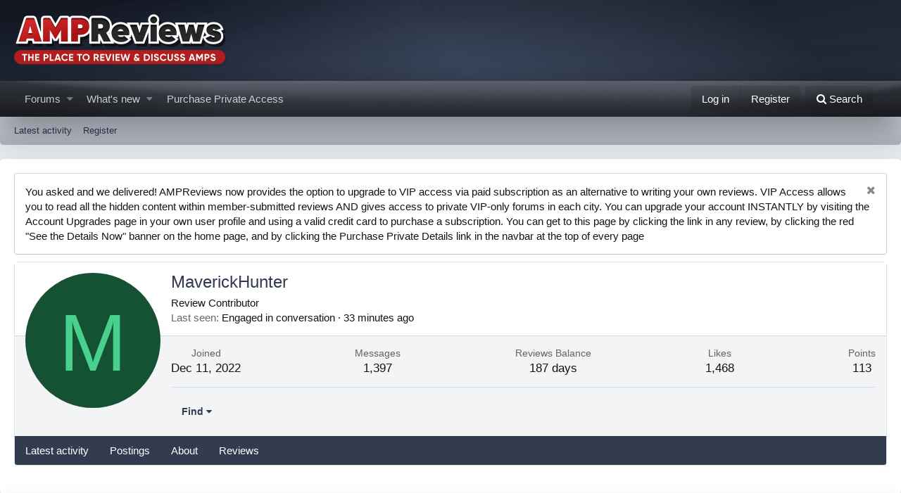

--- FILE ---
content_type: text/html; charset=utf-8
request_url: https://ampreviews.net/index.php?members/maverickhunter.206493/
body_size: 7610
content:
<!DOCTYPE html>
<html id="XF" lang="en-US" dir="LTR"
	data-app="public"
	data-template="member_view"
	data-container-key=""
	data-content-key=""
	data-logged-in="false"
	data-cookie-prefix="xf_"
	class="has-no-js template-member_view"
	>
<head>
	<script src="https://ajax.googleapis.com/ajax/libs/jquery/3.7.1/jquery.min.js"></script>
	<meta charset="utf-8" />
	<meta http-equiv="X-UA-Compatible" content="IE=Edge" />
	<meta name="viewport" content="width=device-width, initial-scale=1">

	
	
	

	<title>MaverickHunter | AMP Reviews</title>
    <meta name="robots" content="noindex,nofollow">
	
		<meta property="og:url" content="https://www.ampreviews.net/index.php?members/maverickhunter.206493/" />
	
		<link rel="canonical" href="https://www.ampreviews.net/index.php?members/maverickhunter.206493/" />
	

	
		
	
	
	<meta property="og:site_name" content="AMP Reviews" />


	
	
		
	
	
	<meta property="og:type" content="website" />


	
	
		
	
	
	
		<meta property="og:title" content="MaverickHunter" />
		<meta property="twitter:title" content="MaverickHunter" />
	


	
	
	
	

	
		<meta name="theme-color" content="#185886" />
	

	
	
	

	
		
		<link rel="preload" href="/styles/fonts/fa/fontawesome-webfont.woff2?v=4.7.0" as="font" type="font/woff2" crossorigin="anonymous" />
	

	<link rel="stylesheet" href="/css.php?css=public%3Anormalize.css%2Cpublic%3Acore.less%2Cpublic%3Aapp.less%2Cpublic%3Afont_awesome.css&amp;s=2&amp;l=1&amp;d=1762272112&amp;k=e90477c678a6227ef3a8b26bbca3e99acf277d5c" />

	
	<link rel="stylesheet" href="/css.php?css=public%3Amember.less%2Cpublic%3Anotices.less%2Cpublic%3Aextra.less&amp;s=2&amp;l=1&amp;d=1762272112&amp;k=f060c2da341b663b6c6c071f8f665ef1249a581f" />

	
		<script src="/js/xf/preamble-compiled.js?_v=72a5f920"></script>
	


	
	
	


<!-- Google tag (gtag.js) -->
<script async src="https://www.googletagmanager.com/gtag/js?id=G-3GTMH6SFLR"></script>
<script>
  window.dataLayer = window.dataLayer || [];
  function gtag(){dataLayer.push(arguments);}
  gtag('js', new Date());

  gtag('config', 'G-3GTMH6SFLR');
</script>


</head>
<body data-template="member_view">

<div class="p-pageWrapper" id="top">



<div class="mobile-header">
<a href="https://www.ampreviews.net">
  <img width="200" src="https://ampreviews.net/images/ampreviews.png"
    alt="AMP Reviews"
    srcset="https://ampreviews.net/images/ampreviews.png 2x" />
</a>
</div>
<header class="p-header" id="header">
	<div class="p-header-inner">
		<div class="p-header-content">

			<div class="p-header-logo p-header-logo--image">
				<a href="https://www.ampreviews.net">
					<img src="https://ampreviews.net/images/ampreviews.png"
						alt="AMP Reviews"
						srcset="https://ampreviews.net/images/ampreviews.png 2x" />
				</a>
			</div>

			
		</div>
	</div>
</header>





	<div class="p-navSticky p-navSticky--primary" data-xf-init="sticky-header">
		
	<nav class="p-nav">
		<div class="p-nav-inner">
			<a class="p-nav-menuTrigger" data-xf-click="off-canvas" data-menu=".js-headerOffCanvasMenu" role="button" tabindex="0">
				<i aria-hidden="true"></i>
				<span class="p-nav-menuText">Menu</span>
			</a>

			<div class="p-nav-smallLogo">
				<a href="https://www.ampreviews.net">
					<img src="https://ampreviews.net/images/ampreviews.png"
						alt="AMP Reviews"
					srcset="https://ampreviews.net/images/ampreviews.png 2x" />
				</a>
			</div>

			<div class="p-nav-scroller hScroller" data-xf-init="h-scroller" data-auto-scroll=".p-navEl.is-selected">
				<div class="hScroller-scroll">
					<ul class="p-nav-list js-offCanvasNavSource">
					
						<li>
							
	<div class="p-navEl " data-has-children="true">
		

			
	
	<a href="/index.php"
		class="p-navEl-link p-navEl-link--splitMenu "
		
		
		data-nav-id="forums">Forums</a>


			<a data-xf-key="1"
				data-xf-click="menu"
				data-menu-pos-ref="< .p-navEl"
				data-arrow-pos-ref="< .p-navEl"
				class="p-navEl-splitTrigger"
				role="button"
				tabindex="0"
				aria-label="Toggle expanded"
				aria-expanded="false"
				aria-haspopup="true"></a>

		
		
			<div class="menu menu--structural" data-menu="menu" aria-hidden="true">
				<div class="menu-content">
					<!--<h4 class="menu-header">Forums</h4>-->
					
						
	
	
	<a href="/index.php?whats-new/posts/"
		class="menu-linkRow u-indentDepth0 js-offCanvasCopy "
		
		
		data-nav-id="newPosts">New posts</a>

	

					
						
	
	
	<a href="/index.php?search/&amp;type=post"
		class="menu-linkRow u-indentDepth0 js-offCanvasCopy "
		
		
		data-nav-id="searchForums">Search forums</a>

	

					
				</div>
			</div>
		
	</div>

						</li>
					
						<li>
							
	<div class="p-navEl " data-has-children="true">
		

			
	
	<a href="/index.php?whats-new/"
		class="p-navEl-link p-navEl-link--splitMenu "
		
		
		data-nav-id="whatsNew">What's new</a>


			<a data-xf-key="2"
				data-xf-click="menu"
				data-menu-pos-ref="< .p-navEl"
				data-arrow-pos-ref="< .p-navEl"
				class="p-navEl-splitTrigger"
				role="button"
				tabindex="0"
				aria-label="Toggle expanded"
				aria-expanded="false"
				aria-haspopup="true"></a>

		
		
			<div class="menu menu--structural" data-menu="menu" aria-hidden="true">
				<div class="menu-content">
					<!--<h4 class="menu-header">What's new</h4>-->
					
						
	
	
	<a href="/index.php?whats-new/posts/"
		class="menu-linkRow u-indentDepth0 js-offCanvasCopy "
		 rel="nofollow"
		
		data-nav-id="whatsNewPosts">New posts</a>

	

					
						
	
	
	<a href="/index.php?whats-new/latest-activity"
		class="menu-linkRow u-indentDepth0 js-offCanvasCopy "
		 rel="nofollow"
		
		data-nav-id="latestActivity">Latest activity</a>

	

					
				</div>
			</div>
		
	</div>

						</li>
					
<li>
	<div class="p-navEl">
        <a href="/index.php?account/upgrades" target="_blank" class="p-navEl-link p-navEl-link--splitMenu" data-nav-id="ad6">Purchase Private Access</a>
	</div>
</li><!-- ads:position:navtab -->
					</ul>
				</div>
			</div>

			<div class="p-nav-opposite">
				<div class="p-navgroup p-account p-navgroup--guest">
					
						<a href="/index.php?login/" class="p-navgroup-link p-navgroup-link--textual p-navgroup-link--logIn" rel="nofollow"
							data-xf-click="overlay" data-follow-redirects="on">
							<span class="p-navgroup-linkText">Log in</span>
						</a>
						
							<a href="/index.php?register/" class="p-navgroup-link p-navgroup-link--textual p-navgroup-link--register" rel="nofollow"
								data-follow-redirects="on">
								<span class="p-navgroup-linkText">Register</span>
							</a>
						
					
				</div>

				<div class="p-navgroup p-discovery">
					<a href="/index.php?whats-new/"
						class="p-navgroup-link p-navgroup-link--iconic p-navgroup-link--whatsnew"
						title="What&#039;s new">
						<i aria-hidden="true"></i>
						<span class="p-navgroup-linkText">What's new</span>
					</a>

					
						<a href="/index.php?search/"
							class="p-navgroup-link p-navgroup-link--iconic p-navgroup-link--search"
							data-xf-click="menu"
							data-xf-key="/"
							aria-label="Search"
							aria-expanded="false"
							aria-haspopup="true"
							title="Search">
							<i aria-hidden="true"></i>
							<span class="p-navgroup-linkText">Search</span>
						</a>
						<div class="menu menu--structural menu--wide" data-menu="menu" aria-hidden="true">
							<form action="/index.php?search/search" method="post"
								class="menu-content"
								data-xf-init="quick-search">

								<h3 class="menu-header">Search</h3>
								
								<div class="menu-row">
									
										<input type="text" class="input" name="keywords" placeholder="Search…" aria-label="Search" data-menu-autofocus="true" />
									
								</div>

								
								<div class="menu-row">
									<label class="iconic iconic--checkbox iconic--labelled"><input type="checkbox"  name="c[title_only]" value="1" /><i aria-hidden="true"></i>Search titles only</label>

								</div>
								
								<div class="menu-row">
									<div class="inputGroup">
										<span class="inputGroup-text" id="ctrl_search_menu_by_member">By:</span>
										<input class="input" name="c[users]" data-xf-init="auto-complete" placeholder="Member" aria-labelledby="ctrl_search_menu_by_member" />
									</div>
								</div>
								<div class="menu-footer">
									<span class="menu-footer-controls">
										<button type="submit" class="button--primary button button--icon button--icon--search"><span class="button-text">Search</span></button>
										<a href="/index.php?search/" class="button" rel="nofollow"><span class="button-text">Advanced search…</span></a>
									</span>
								</div>

								<input type="hidden" name="_xfToken" value="1767570055,18219d7e3aba4c165c25aac9a972e16d" />
							</form>
						</div>
					
				</div>
			</div>
		</div>
	</nav>

	</div>
	
	
		<div class="p-sectionLinks">
			<div class="p-sectionLinks-inner hScroller" data-xf-init="h-scroller">
				<div class="hScroller-scroll">
					<ul class="p-sectionLinks-list">
					
						<li>
							
	<div class="p-navEl " >
		

			
	
	<a href="/index.php?whats-new/latest-activity"
		class="p-navEl-link "
		
		data-xf-key="alt+1"
		data-nav-id="defaultLatestActivity">Latest activity</a>


			

		
		
	</div>

						</li>
					
						<li>
							
	<div class="p-navEl " >
		

			
	
	<a href="/index.php?register/"
		class="p-navEl-link "
		
		data-xf-key="alt+2"
		data-nav-id="defaultRegister">Register</a>


			

		
		
	</div>

						</li>
					
					</ul>
				</div>
			</div>
		</div>
	



<div class="offCanvasMenu offCanvasMenu--nav js-headerOffCanvasMenu" data-menu="menu" aria-hidden="true" data-ocm-builder="navigation">
	<div class="offCanvasMenu-backdrop" data-menu-close="true"></div>
	<div class="offCanvasMenu-content">
		<div class="offCanvasMenu-header">
			Menu
			<a class="offCanvasMenu-closer" data-menu-close="true" role="button" tabindex="0" aria-label="Close"></a>
		</div>
		
			<div class="p-offCanvasRegisterLink">
				<div class="offCanvasMenu-linkHolder">
					<a href="/index.php?login/" class="offCanvasMenu-link" rel="nofollow" data-xf-click="overlay" data-menu-close="true">
						Log in
					</a>
				</div>
				<hr class="offCanvasMenu-separator" />
				
					<div class="offCanvasMenu-linkHolder">
						<a href="/index.php?register/" class="offCanvasMenu-link" rel="nofollow" data-xf-click="overlay" data-menu-close="true">
							Register
						</a>
					</div>
					<hr class="offCanvasMenu-separator" />
				
			</div>
		
		<div class="js-offCanvasNavTarget"></div>
	</div>
</div>

<div class="p-body">
	<div class="p-body-inner">
		<!--XF:EXTRA_OUTPUT-->

		
			
	
		
		
		

		<ul class="notices notices--block  js-notices"
			data-xf-init="notices"
			data-type="block"
			data-scroll-interval="6">

			
				
	<li class="notice js-notice notice--primary"
		data-notice-id="1"
		data-delay-duration="0"
		data-display-duration="0"
		data-auto-dismiss=""
		data-visibility="">

		
		<div class="notice-content">
			
				<a href="/index.php?account/dismiss-notice&amp;notice_id=1" class="notice-dismiss js-noticeDismiss" data-xf-init="tooltip" title="Dismiss notice"></a>
			
			You asked and we delivered!  AMPReviews now provides the option to upgrade to VIP access via paid subscription as an alternative to writing your own reviews.  VIP Access allows you to read all the hidden content within member-submitted reviews AND gives access to private VIP-only forums in each city.  You can upgrade your account INSTANTLY by visiting the Account Upgrades page in your own user profile and using a valid credit card to purchase a subscription.  You can get to this page by clicking the link in any review, by clicking the red "See the Details Now" banner on the home page, and by clicking the Purchase Private Details link in the navbar at the top of every page
		</div>
	</li>

			
		</ul>
	

		

		

		
		
	

		

		
	<noscript><div class="blockMessage blockMessage--important blockMessage--iconic u-noJsOnly">JavaScript is disabled. For a better experience, please enable JavaScript in your browser before proceeding.</div></noscript>

		
	<!--[if lt IE 9]><div class="blockMessage blockMessage&#45;&#45;important blockMessage&#45;&#45;iconic">You are using an out of date browser. It  may not display this or other websites correctly.<br />You should upgrade or use an <a href="https://www.google.com/chrome/browser/" target="_blank">alternative browser</a>.</div><![endif]-->


		

		<div class="p-body-main  ">
			

			<div class="p-body-content">
				
				<div class="p-body-pageContent">




	
	
	
	
	
		
	
	
	


	
	
		
	

	
	


	
	






<div class="block">
	<div class="block-container">
		<div class="block-body">
			<div class="memberHeader">

				<div class="memberHeader-main">
					<span class="memberHeader-avatar">
						<span class="avatar avatar--l avatar--default avatar--default--dynamic" data-user-id="206493" style="background-color: #145233; color: #47d18c">
			<span class="avatar-u206493-l">M</span> 
		</span>
					</span>
					<div class="memberHeader-content memberHeader-content--info">
						

						<h1 class="memberHeader-name"><span class="username " dir="auto" data-user-id="206493">MaverickHunter</span></h1>

						

						<div class="memberHeader-blurb" dir="auto" ><span class="userTitle" dir="auto">Review Contributor</span></div>

						
							<dl class="pairs pairs--inline memberHeader-blurb">
								<dt>Last seen</dt>
								<dd dir="auto">
									Engaged in conversation <span role="presentation" aria-hidden="true">&middot;</span> <time  class="u-dt" dir="auto" datetime="2026-01-04T18:07:11-0500" data-time="1767568031" data-date-string="Jan 4, 2026" data-time-string="6:07 PM" title="Jan 4, 2026 at 6:07 PM">33 minutes ago</time>
								</dd>
							</dl>
						
					</div>
				</div>

				<div class="memberHeader-content">
					<div class="memberHeader-stats">
						<div class="pairJustifier">
							
	
	<dl class="pairs pairs--rows pairs--rows--centered">
		<dt>Joined</dt>
		<dd><time  class="u-dt" dir="auto" datetime="2022-12-11T16:17:05-0500" data-time="1670793425" data-date-string="Dec 11, 2022" data-time-string="4:17 PM" title="Dec 11, 2022 at 4:17 PM">Dec 11, 2022</time></dd>
	</dl>
	
	<dl class="pairs pairs--rows pairs--rows--centered fauxBlockLink">
		<dt>Messages</dt>
		<dd>
			<a href="/index.php?search/member&amp;user_id=206493" class="fauxBlockLink-linkRow u-concealed">
				1,397
			</a>
		</dd>
	</dl>
	
	<dl class="pairs pairs--rows pairs--rows--centered">
		<dt title="Reviews Balance">Reviews Balance</dt>
		<dd>
			187 days
		</dd>
	</dl>	<dl class="pairs pairs--rows pairs--rows--centered">
		<dt title="Likes received">Likes</dt>
		<dd>
			1,468
		</dd>
	</dl>
	
	
		<dl class="pairs pairs--rows pairs--rows--centered fauxBlockLink">
			<dt title="Trophy points">Points</dt>
			<dd>
				<a href="/index.php?members/maverickhunter.206493/trophies" data-xf-click="overlay" class="fauxBlockLink-linkRow u-concealed">
					113
				</a>
			</dd>
		</dl>
	
	
	

						</div>
					</div>

					
						<hr class="memberHeader-separator" />

						<div class="memberHeader-buttons">
							
								
	

	

	
		<div class="buttonGroup">
		
			
			
			
				<div class="buttonGroup-buttonWrapper">
					<button type="button" class="button--link menuTrigger button" data-xf-click="menu" aria-expanded="false" aria-haspopup="true"><span class="button-text">Find</span></button>
					<div class="menu" data-menu="menu" aria-hidden="true">
						<div class="menu-content">
							<h4 class="menu-header">Find content</h4>
							
							<a href="/index.php?search/member&amp;user_id=206493" rel="nofollow" class="menu-linkRow">Find all content by MaverickHunter</a>
							<a href="/index.php?search/member&amp;user_id=206493&amp;content=thread" rel="nofollow" class="menu-linkRow">Find all threads by MaverickHunter</a>
							
						</div>
					</div>
				</div>
			
			
		
		</div>
		
	

							
						</div>
					
				</div>

			</div>
		</div>
		<h2 class="block-tabHeader block-tabHeader--memberTabs tabs hScroller"
			data-xf-init="tabs h-scroller"
			data-panes=".js-memberTabPanes"
			data-state="replace"
			role="tablist">
			<span class="hScroller-scroll">
				
				

				
					<a href="/index.php?members/maverickhunter.206493/latest-activity"
						rel="nofollow"
						class="tabs-tab"
						id="latest-activity"
						role="tab">Latest activity</a>
				

				<a href="/index.php?members/maverickhunter.206493/recent-content"
					rel="nofollow"
					class="tabs-tab"
					id="recent-content"
					role="tab">Postings</a>

				

				<a href="/index.php?members/maverickhunter.206493/about"
					class="tabs-tab"
					id="about"
					role="tab">About</a>

				
									<a href="/index.php?members/maverickhunter.206493/reviews"
						class="tabs-tab"
						id="reviews"
						role="tab">Reviews</a>

			</span>
		</h2>
	</div>
</div>



<ul class="tabPanes js-memberTabPanes">
	
	

	
		<li data-href="/index.php?members/maverickhunter.206493/latest-activity" role="tabpanel" aria-labelledby="latest-activity">
			<div class="blockMessage">Loading…</div>
		</li>
	

	<li data-href="/index.php?members/maverickhunter.206493/recent-content" role="tabpanel" aria-labelledby="recent-content">
		<div class="blockMessage">Loading…</div>
	</li>

	

	<li data-href="/index.php?members/maverickhunter.206493/about" role="tabpanel" aria-labelledby="about">
		<div class="blockMessage">Loading…</div>
	</li>

	
	
</ul>

</div>
				
			</div>

			
		</div>

		
		
	

		
	</div>
</div>

<footer class="p-footer" id="footer">
	<div class="p-footer-inner">

		<div class="p-footer-row">
		
				<div class="p-footer-row-main">
        <a href="https://www.ampreviews.net">
					<img width="150" src="https://ampreviews.net/images/ampreviews.png"
						alt="AMP Reviews"
						srcset="https://ampreviews.net/images/ampreviews.png 2x" />
				</a>
				</div>
		
			<div class="p-footer-row-opposite">
				<ul class="p-footer-linkList">
					

					
						<li><a href="/index.php?help/terms/">Terms and rules</a></li>
					

					

					
						<li><a href="/index.php?help/">Help</a></li>
					

					
						<li><a href="https://www.ampreviews.net">Home</a></li>
					

					<li><a href="/index.php?forums/-/index.rss" target="_blank" class="p-footer-rssLink" title="RSS"><span aria-hidden="true"><i class="fa fa-rss"></i><span class="u-srOnly">RSS</span></span></a></li>
				</ul>
			</div>
		</div>

		
			<div class="p-footer-copyright">
			
				<a href="https://xenforo.com" class="u-concealed" dir="ltr" target="_blank">Forum software by XenForo&trade; <span class="copyright">&copy; 2010-2018 XenForo Ltd.</span></a>
				
			
			</div>
		

		
	</div>
</footer>

</div> <!-- closing p-pageWrapper -->

<div class="u-bottomFixer js-bottomFixTarget">
	
</div>


	<div class="u-scrollButtons js-scrollButtons" data-trigger-type="up">
		<a href="#top" class="button--scroll button" data-xf-click="scroll-to"><span class="button-text"><i class="fa fa-arrow-up"></i><span class="u-srOnly">Top</span></span></a>
		
	</div>



	<script src="/js/vendor/jquery/jquery-3.2.1.min.js?_v=72a5f920"></script>
	<script src="/js/vendor/vendor-compiled.js?_v=72a5f920"></script>
	<script src="/js/xf/core-compiled.js?_v=72a5f920"></script>
	<script src="/js/xf/notice.min.js?_v=72a5f920"></script>

	<script>
		jQuery.extend(true, XF.config, {
			userId: 0,
			url: {
				fullBase: 'https://ampreviews.net/',
				basePath: '/',
				css: '/css.php?css=__SENTINEL__&s=2&l=1&d=1762272112',
				keepAlive: '/index.php?login/keep-alive'
			},
			cookie: {
				path: '/',
				domain: '',
				prefix: 'xf_',
				secure: true
			},
			csrf: '1767570055,18219d7e3aba4c165c25aac9a972e16d',
			js: {"\/js\/xf\/notice.min.js?_v=72a5f920":true},
			css: {"public:member.less":true,"public:notices.less":true,"public:extra.less":true},
			time: {
				now: 1767570055,
				today: 1767502800,
				todayDow: 0
			},
			borderSizeFeature: '3px',
			enableRtnProtect: true,
			enableFormSubmitSticky: true,
			uploadMaxFilesize: 10485760,
			visitorCounts: {
				conversations_unread: '0',
				alerts_unread: '0',
				total_unread: '0',
				title_count: true,
				icon_indicator: true
			},
			jsState: {}
		});

		jQuery.extend(XF.phrases, {
			date_x_at_time_y: "{date} at {time}",
			day_x_at_time_y:  "{day} at {time}",
			yesterday_at_x:   "Yesterday at {time}",
			x_minutes_ago:    "{minutes} minutes ago",
			one_minute_ago:   "1 minute ago",
			a_moment_ago:     "A moment ago",
			today_at_x:       "Today at {time}",
			in_a_moment:      "In a moment",
			in_a_minute:      "In a minute",
			in_x_minutes:     "In {minutes} minutes",
			later_today_at_x: "Later today at {time}",
			tomorrow_at_x:    "Tomorrow at {time}",

			day0: "Sunday",
			day1: "Monday",
			day2: "Tuesday",
			day3: "Wednesday",
			day4: "Thursday",
			day5: "Friday",
			day6: "Saturday",

			dayShort0: "Sun",
			dayShort1: "Mon",
			dayShort2: "Tue",
			dayShort3: "Wed",
			dayShort4: "Thu",
			dayShort5: "Fri",
			dayShort6: "Sat",

			month0: "January",
			month1: "February",
			month2: "March",
			month3: "April",
			month4: "May",
			month5: "June",
			month6: "July",
			month7: "August",
			month8: "September",
			month9: "October",
			month10: "November",
			month11: "December",

			active_user_changed_reload_page: "The active user has changed. Reload the page for the latest version.",
			server_did_not_respond_in_time_try_again: "The server did not respond in time. Please try again.",
			oops_we_ran_into_some_problems: "Oops! We ran into some problems.",
			oops_we_ran_into_some_problems_more_details_console: "Oops! We ran into some problems. Please try again later. More error details may be in the browser console.",
			file_too_large_to_upload: "The file is too large to be uploaded.",
			uploaded_file_is_too_large_for_server_to_process: "The uploaded file is too large for the server to process.",
			files_being_uploaded_are_you_sure: "Files are still being uploaded. Are you sure you want to submit this form?",
			attach: "Attach files",
			rich_text_box: "Rich text box",
			close: "Close",

			showing_x_of_y_items: "Showing {count} of {total} items",
			showing_all_items: "Showing all items",
			no_items_to_display: "No items to display"
		});
	</script>

	<form style="display:none" hidden="hidden">
		<input type="text" name="_xfClientLoadTime" value="" id="_xfClientLoadTime" title="_xfClientLoadTime" tabindex="-1" />
	</form>

	



	<script type="application/ld+json">
	{
		"@context": "https://schema.org",
		"@type": "Person",
		"name": "MaverickHunter",
		"image": ""
	}
	</script>


</body>
</html>











--- FILE ---
content_type: text/css; charset=utf-8
request_url: https://ampreviews.net/css.php?css=public%3Amember.less%2Cpublic%3Anotices.less%2Cpublic%3Aextra.less&s=2&l=1&d=1762272112&k=f060c2da341b663b6c6c071f8f665ef1249a581f
body_size: 2842
content:
@charset "UTF-8";

/********* public:member.less ********/
.memberHeader:before,.memberHeader:after{content:" ";display:table}.memberHeader:after{clear:both}.memberHeader-main{background:#FFF;border-bottom:1px solid #ced9e9}.memberHeader-avatar{float:left;padding:15px}.memberHeader-avatar img,.memberHeader-avatar .avatar{display:block}.memberHeader-content{padding:15px;padding-left:222px}.memberHeader-actionTop{float:right}.memberHeader-name{margin:0;margin-top:-.15em;padding:0;font-weight:400;font-size:24px;color:#323C4E}.memberHeader-banners,.memberHeader-blurb{margin-top:3px}.memberHeader-separator{margin:15px 0;border:none;border-top:1px solid #ced9e9}.memberHeader-stats{font-size:17px}.memberHeader-stats .pairs.pairs--row{min-width:100px}@media (max-width:650px){.memberHeader-avatar .avatar{width:96px;height:96px;font-size:57.6px}.memberHeader-content{padding-left:126px}}@media (max-width:480px){.memberHeader-avatar{display:block;float:none;padding-bottom:0;text-align:center}.memberHeader-avatar .avatar{display:inline-block}.memberHeader-content{padding-left:15px}.memberHeader-main .memberHeader-content{display:flex;flex-direction:column;padding-top:0;min-height:0;text-align:center}.memberHeader-name{text-align:center;margin-top:0}.memberHeader-actionTop{float:none;order:2;margin-top:3px}.memberHeader-buttons{text-align:center}.memberHeader-banners,.memberHeader-blurb{text-align:inherit}}.block-tabHeader.block-tabHeader--memberTabs{border-bottom:none}.memberOverviewBlocks{list-style:none;margin:0;padding:0;display:flex;flex-wrap:wrap;align-items:stretch}.memberOverviewBlocks>li{width:33.3%;max-width:100%;padding:10px 15px}.has-no-flexbox .memberOverviewBlocks>li{display:inline-block;vertical-align:top}@media (max-width:1150px){.memberOverviewBlocks>li{width:50%}}@media (max-width:580px){.memberOverviewBlocks>li{width:100%}}.memberOverviewBlock{display:flex;flex-direction:column}.memberOverviewBlock-list{list-style:none;margin:0;padding:0}.memberOverviewBlock-list>li{margin:10px 0}.memberOverviewBlock-seeMore{background:#e9ebed;border:1px solid #ced9e9;padding:3px;text-align:center;margin-top:auto}

/********* public:notices.less ********/
.notices{list-style:none;margin:0;padding:0}.notices.notices--block .notice{margin-bottom:10px}.notices.notices--floating{margin:0 20px 0 auto;width:300px;max-width:100%;z-index:800}@media (max-width:340px){.notices.notices--floating{margin-right:10px}}.notices.notices--floating .notice{margin-bottom:20px}.notices.notices--scrolling{display:flex;align-items:stretch;overflow:hidden;border-width:1px;border-style:solid;border-top-color:#ced9e9;border-right-color:#c4d1e4;border-bottom-color:#b3c3dc;border-left-color:#c4d1e4;margin-bottom:10px}.notices.notices--scrolling.notices--isMulti{margin-bottom:30px}.notices.notices--scrolling .notice{width:100%;flex-grow:0;flex-shrink:0;border:none}.has-no-flexbox .notices.notices--scrolling{display:block;white-space:nowrap;word-wrap:normal}.has-no-flexbox .notices.notices--scrolling .notice{display:inline-block;vertical-align:top}.noticeScrollContainer{margin-bottom:10px}.noticeScrollContainer .lSSlideWrapper{border-width:1px;border-style:solid;border-top-color:#ced9e9;border-right-color:#c4d1e4;border-bottom-color:#b3c3dc;border-left-color:#c4d1e4}.noticeScrollContainer .notices.notices--scrolling{border:none;margin-bottom:0}.notice{position:relative;border-width:1px;border-style:solid;border-top-color:#ced9e9;border-right-color:#c4d1e4;border-bottom-color:#b3c3dc;border-left-color:#c4d1e4}.notice:before,.notice:after{content:" ";display:table}.notice:after{clear:both}.notice.notice--primary{color:#141414;background:#FFF}.notice.notice--accent{color:#aa6709;background:#fff4e5}.notice.notice--accent a{color:#3b65bb}.notice.notice--dark{color:#fefefe;border:none;background:#141414}.notice.notice--dark a{color:#b4b4b4}.notice.notice--light{color:#141414;background:#fefefe}.notice.notice--light a{color:#828282}.notices--block .notice{font-size:15px;border-radius:4px}.notices--floating .notice{font-size:11px;border-radius:4px;box-shadow:1px 1px 3px rgba(0,0,0,0.25)}.notices--floating .notice.notice--primary{background-color:rgba(255,255,255,0.8)}.notices--floating .notice.notice--accent{background-color:rgba(255,244,229,0.8)}.notices--floating .notice.notice--dark{background-color:rgba(20,20,20,0.8)}.notices--floating .notice.notice--light{background-color:rgba(254,254,254,0.8)}.has-no-js .notices--floating .notice{display:none}.notice.notice--hasImage .notice-content{margin-left:78px;min-height:78px}@media (max-width:900px){.notice.notice--hidewide:not(.is-vis-processed){display:none}}@media (max-width:650px){.notice.notice--hidemedium:not(.is-vis-processed){display:none}}@media (max-width:480px){.notice.notice--hidenarrow:not(.is-vis-processed){display:none}}.notice-image{float:left;padding:15px 0 15px 15px}.notice-image img{max-width:48px;max-height:48px}.notice-content{padding:15px}.notice-content a.notice-dismiss{float:right;color:inherit;font-size:16px;line-height:1;height:1em;box-sizing:content-box;padding:0 0 5px 5px;opacity:.5;-webkit-transition:opacity .25s ease;transition:opacity .25s ease;cursor:pointer}.notice-content a.notice-dismiss:before{font:normal normal normal 14px/1 FontAwesome;font-size:inherit;text-rendering:auto;-webkit-font-smoothing:antialiased;-moz-osx-font-smoothing:grayscale;content:"\f00d";display:inline-block;width:.79em}.notice-content a.notice-dismiss:hover{text-decoration:none;opacity:1}.notices--floating .notice-content a.notice-dismiss{font-size:14px}

/********* public:extra.less ********/
.p-pageWrapper{max-width:1400px;margin:0 auto}.p-header{background:url(images/header-min.png) no-repeat top center;background-size:cover;box-shadow:0px 10px 20px 0px rgba(0,0,0,0.5)}.p-staffBar{background:#000}.node-icon{width:65px}.node--forum .node-icon i:before,.node--category .node-icon i:before{content:url(images/ar.png) !important;position:relative;top:4px;width:40px}.contentRow-main a{font-weight:bold;font-size:14px}.contentRow-minor a{font-size:13px;font-weight:normal}.node-subNodeFlatList>li{display:inline-block;margin-right:0;float:left;width:50%;overflow:hidden;text-overflow:ellipsis;vertical-align:middle;white-space:nowrap}.avatar{border-radius:100px}.p-title{margin:10px 0}.button,a.button{padding:10px 15px;border-radius:100px;font-size:14px;font-weight:bold}.p-nav-list .p-navEl.is-selected{border-radius:5px !important}.p-navgroup{border-radius:5px}.p-navSticky{box-shadow:0px 10px 50px 2px rgba(0,0,0,0.5)}.p-nav-list .p-navEl:not(.is-selected):not(.is-menuOpen):hover{background:rgba(255,255,255,0)}.p-body-inner{padding:20px 0px}.overlay-content{padding:20px}.p-header-content{padding:20px 0}.p-nav-list{position:relative;left:-20px}.p-nav-inner{padding:7px 20px}.block-minorHeader{background:linear-gradient(-180deg, #e9ecf3 0%, #afb5c1 100%);border-radius:5px 5px 0 0 !important;font-size:16px;font-weight:bold;text-shadow:1px 1px rgba(255,255,255,0.75)}.p-sectionLinks{border-radius:0 0 5px 5px;padding:5px 0;background:linear-gradient(-180deg, #d7dbe6 0%, #afb5c1 100%);border:0px}.p-nav-list .p-navEl.is-selected{border-radius:5px;background:linear-gradient(-180deg, #c52525 0%, #5f0101 100%);color:#FFF}.p-body{padding:0 20px;background:#fff;border-radius:5px;margin:20px 0;box-shadow:0px 4px 35px 0px rgba(0,0,0,0.07000000000000001)}.block-header a,.block-header{font-weight:bold;font-size:16px;color:#FFF}.block-header{background:url(images/head.png) no-repeat top center;background-size:cover;border-top-left-radius:5px !important;border-top-right-radius:5px !important;padding:10px 15px}.notice.notice--accent{background:#FFEAAF;border:0}.block-container{box-shadow:0px 4px 8px 0px rgba(0,0,0,0);border-radius:5px;border:1px solid #e1e2e7}.node-title{margin:0;padding:0;font-size:15px;font-weight:600}.node-body:hover{background:#f9f9f9;transition:all .25s}.p-footer-row-opposite{margin-top:15px}.node-body:last-child{border-radius:0 0 5px 5px}.node-icon i{font-size:20px;width:48px;height:48px;line-height:48px;background:linear-gradient(-180deg, #fafbfe 0%, #cfd3df 100%);border:2px solid rgba(38,45,58,0.85);border-radius:5px}.node-icon i:before{color:#B7BFCA;text-shadow:none}.node--unread .node-icon i:before{color:#6089CB;text-shadow:none}.p-footer-row-main,.p-footer-row-opposite{margin-bottom:10px}.p-footer{font-size:13px;color:#FFF;background:url(images/footer-min.png) no-repeat top center;background-size:cover;border-radius:5px 5px 0 0;padding:10px;box-shadow:0px -10px 25px 0px rgba(0,0,0,0.15)}.p-footer-copyright{display:none}@media (max-width:900px){.p-body-main,.p-body-content{display:block;padding:0 20px}}@media only screen and (min-width:651px){.mobile-header{display:none}}@media only screen and (max-width:650px){.mobile-header{padding:15px 20px 10px 20px;background:url(images/header-min.png) no-repeat top center;background-size:cover;box-shadow:0px 10px 20px 0px rgba(0,0,0,0.5)}.p-nav-smallLogo{display:none !important}}#phone{width:100% !important;text-align:left !important}